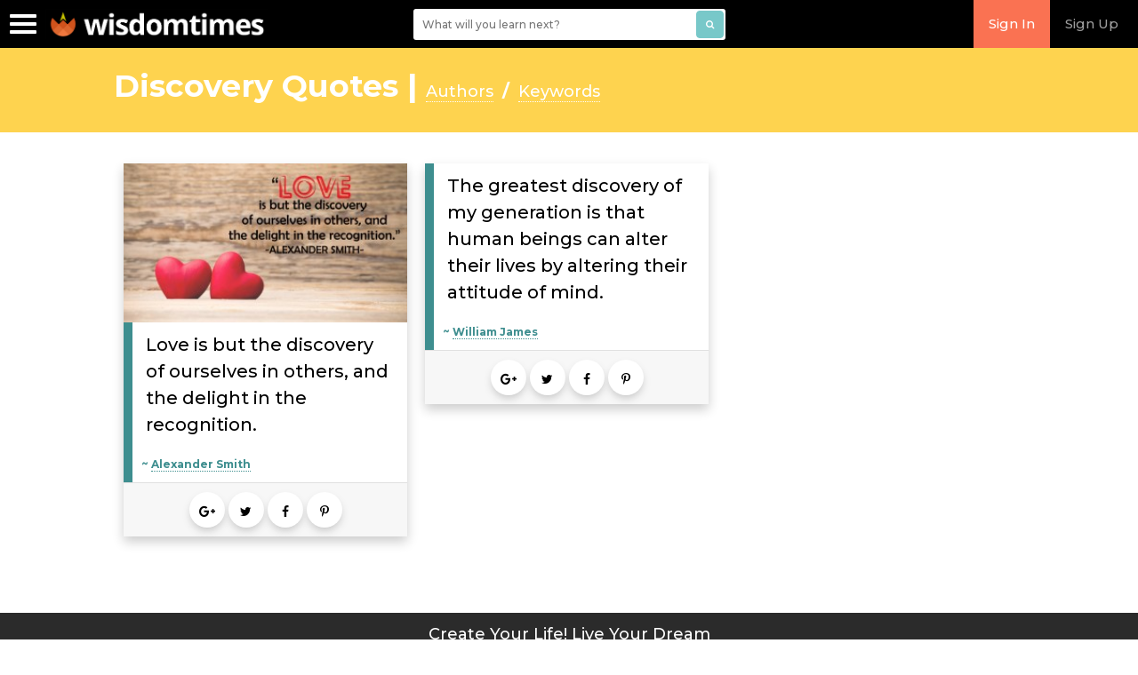

--- FILE ---
content_type: text/html; charset=UTF-8
request_url: https://www.wisdomtimes.com/quotes/keyphrase/discovery/
body_size: 8218
content:
<!DOCTYPE HTML>
<html lang="en" prefix="og: http://ogp.me/ns#">

<head>
	<meta charset="utf-8">
	<meta content="IE=edge" http-equiv="X-UA-Compatible">
	<meta content="width=device-width, initial-scale=1" name="viewport">
	<link rel="shortcut icon" href="https://www.wisdomtimes.com/wp-content/themes/wisdomtimes/favicon.png" type="image/x-icon">
		<script type="text/javascript">
		var ajax_object = { "ajax_url": "https:\/\/www.wisdomtimes.com\/wp-admin\/admin-ajax.php"	};
	</script>

	<!--[if lte IE 8]><script src="https://www.wisdomtimes.com/wp-content/themes/wisdomtimes/js/html5shiv.js"></script><link rel="stylesheet" href="css/ie8.css" /><![endif]-->
	<!--[if lte IE 7]><link rel="stylesheet" href="https://www.wisdomtimes.com/wp-content/themes/wisdomtimes/css/ie7.css" /><![endif]-->
	<link rel="pingback" href="https://www.wisdomtimes.com/xmlrpc.php" />
	<meta name='robots' content='max-image-preview:large' />

<!-- Social Warfare v4.5.6 https://warfareplugins.com - BEGINNING OF OUTPUT -->
<style>
	@font-face {
		font-family: "sw-icon-font";
		src:url("https://www.wisdomtimes.com/wp-content/plugins/social-warfare/assets/fonts/sw-icon-font.eot?ver=4.5.6");
		src:url("https://www.wisdomtimes.com/wp-content/plugins/social-warfare/assets/fonts/sw-icon-font.eot?ver=4.5.6#iefix") format("embedded-opentype"),
		url("https://www.wisdomtimes.com/wp-content/plugins/social-warfare/assets/fonts/sw-icon-font.woff?ver=4.5.6") format("woff"),
		url("https://www.wisdomtimes.com/wp-content/plugins/social-warfare/assets/fonts/sw-icon-font.ttf?ver=4.5.6") format("truetype"),
		url("https://www.wisdomtimes.com/wp-content/plugins/social-warfare/assets/fonts/sw-icon-font.svg?ver=4.5.6#1445203416") format("svg");
		font-weight: normal;
		font-style: normal;
		font-display:block;
	}
</style>
<!-- Social Warfare v4.5.6 https://warfareplugins.com - END OF OUTPUT -->


<!-- This site is optimized with the Yoast SEO Premium plugin v7.9.1 - https://yoast.com/wordpress/plugins/seo/ -->
<title>Discovery Quotes | WisdomTimes</title>
<meta name="description" content="The best of discovery quotes collection at Wisdom Times by famous personalities. Sharing is Caring! Please share these famous quotes on action with friends and family."/>
<link rel="canonical" href="https://www.wisdomtimes.com/quotes/keyphrase/discovery/" />
<meta property="og:locale" content="en_US" />
<meta property="og:type" content="object" />
<meta property="og:title" content="Discovery Quotes | WisdomTimes" />
<meta property="og:description" content="The best of discovery quotes collection at Wisdom Times by famous personalities. Sharing is Caring! Please share these famous quotes on action with friends and family." />
<meta property="og:url" content="https://www.wisdomtimes.com/quotes/keyphrase/discovery/" />
<meta property="og:site_name" content="WisdomTimes" />
<meta property="fb:app_id" content="267260373398312" />
<meta property="og:image" content="https://d16eikkurngyvx.cloudfront.net/wp-content/themes/wisdomtimes/images/opengraph_image.png" />
<meta property="og:image:secure_url" content="https://d16eikkurngyvx.cloudfront.net/wp-content/themes/wisdomtimes/images/opengraph_image.png" />
<script type='application/ld+json'>{"@context":"https:\/\/schema.org","@type":"Organization","url":"https:\/\/www.wisdomtimes.com\/","sameAs":[],"@id":"https:\/\/www.wisdomtimes.com\/#organization","name":"Wisdom Times","logo":"https:\/\/d1gekqscl85idp.cloudfront.net\/wisdomtimes\/wp-content\/uploads\/2019\/02\/15115719\/new-flame-logo.png"}</script>
<!-- / Yoast SEO Premium plugin. -->

<link rel='dns-prefetch' href='//app.clickfunnels.com' />
<link rel='dns-prefetch' href='//a.omappapi.com' />
<link rel='dns-prefetch' href='//cdnjs.cloudflare.com' />
<link rel='dns-prefetch' href='//fonts.googleapis.com' />
<link rel="alternate" type="application/rss+xml" title="WisdomTimes &raquo; Feed" href="https://www.wisdomtimes.com/feed/" />
<link rel="alternate" type="application/rss+xml" title="WisdomTimes &raquo; Comments Feed" href="https://www.wisdomtimes.com/comments/feed/" />
<link rel="alternate" type="application/rss+xml" title="WisdomTimes &raquo; discovery Keyphrase Feed" href="https://www.wisdomtimes.com/quotes/keyphrase/discovery/feed/" />
<link rel='stylesheet' id='wpfp-css' href='https://www.wisdomtimes.com/wp-content/plugins/wp-favorite-posts/wpfp.css' type='text/css' />
<style id='wp-img-auto-sizes-contain-inline-css' type='text/css'>
img:is([sizes=auto i],[sizes^="auto," i]){contain-intrinsic-size:3000px 1500px}
/*# sourceURL=wp-img-auto-sizes-contain-inline-css */
</style>
<style id='classic-theme-styles-inline-css' type='text/css'>
/*! This file is auto-generated */
.wp-block-button__link{color:#fff;background-color:#32373c;border-radius:9999px;box-shadow:none;text-decoration:none;padding:calc(.667em + 2px) calc(1.333em + 2px);font-size:1.125em}.wp-block-file__button{background:#32373c;color:#fff;text-decoration:none}
/*# sourceURL=/wp-includes/css/classic-themes.min.css */
</style>
<link rel='stylesheet' id='ppress-frontend-css' href='https://www.wisdomtimes.com/wp-content/plugins/wp-user-avatar/assets/css/frontend.min.css' type='text/css' media='all' />
<link rel='stylesheet' id='ppress-flatpickr-css' href='https://www.wisdomtimes.com/wp-content/plugins/wp-user-avatar/assets/flatpickr/flatpickr.min.css' type='text/css' media='all' />
<link rel='stylesheet' id='ppress-select2-css' href='https://www.wisdomtimes.com/wp-content/plugins/wp-user-avatar/assets/select2/select2.min.css' type='text/css' media='all' />
<link rel='stylesheet' id='quotes-style-css' href='https://www.wisdomtimes.com/wp-content/plugins/wt-quotes-renovated/assets/css/styles-for-quote.css' type='text/css' media='all' />
<link rel='stylesheet' id='quotes-carousel-style-css' href='https://www.wisdomtimes.com/wp-content/plugins/wt-quotes-renovated/assets/css/owl.carousel.min.css' type='text/css' media='all' />
<link rel='stylesheet' id='dashicons-css' href='https://www.wisdomtimes.com/wp-includes/css/dashicons.min.css' type='text/css' media='all' />
<link rel='stylesheet' id='learndash-css' href='//www.wisdomtimes.com/wp-content/plugins/sfwd-lms/src/assets/dist/css/styles.css' type='text/css' media='all' />
<link rel='stylesheet' id='learndash_lesson_video-css' href='//www.wisdomtimes.com/wp-content/plugins/sfwd-lms/themes/legacy/templates/learndash_lesson_video.min.css' type='text/css' media='all' />
<link rel='stylesheet' id='bootstrap-style-css' href='https://www.wisdomtimes.com/wp-content/themes/wisdomtimes/boot/css/bootstrap.min.css' type='text/css' media='all' />
<link rel='stylesheet' id='wisdom-style-css' href='https://www.wisdomtimes.com/wp-content/themes/wisdomtimes/style.css' type='text/css' media='all' />
<link rel='stylesheet' id='wisdom-core-style-css' href='https://www.wisdomtimes.com/wp-content/themes/wisdomtimes/css/style-mobile.css' type='text/css' media='all' />
<link rel='stylesheet' id='font-icon-css' href='https://cdnjs.cloudflare.com/ajax/libs/font-awesome/4.7.0/css/font-awesome.min.css' type='text/css' media='all' />
<link rel='stylesheet' id='font-family-css' href='https://fonts.googleapis.com/css?family=Montserrat%3A500%2C600%2C700' type='text/css' media='all' />
<link rel='stylesheet' id='wp-pagenavi-css' href='https://www.wisdomtimes.com/wp-content/plugins/wp-pagenavi/pagenavi-css.css' type='text/css' media='all' />
<script type="text/javascript" src="https://www.wisdomtimes.com/wp-includes/js/jquery/jquery.min.js" id="jquery-core-js"></script>
<script type="text/javascript" src="https://www.wisdomtimes.com/wp-includes/js/jquery/jquery-migrate.min.js" id="jquery-migrate-js"></script>
<script type="text/javascript" src="https://www.wisdomtimes.com/wp-content/plugins/wp-user-avatar/assets/flatpickr/flatpickr.min.js" id="ppress-flatpickr-js"></script>
<script type="text/javascript" src="https://www.wisdomtimes.com/wp-content/plugins/wp-user-avatar/assets/select2/select2.min.js" id="ppress-select2-js"></script>
<script type="text/javascript" src="https://www.wisdomtimes.com/wp-content/plugins/wt-quotes-renovated/assets/js/owl.carousel.js" id="quotes-carousel-script-js"></script>
<script type="text/javascript" src="https://www.wisdomtimes.com/wp-content/plugins/wt-quotes-renovated/assets/js/isotope.pkgd.min.js" id="quotes-isotope-script-js"></script>
<script type="text/javascript" src="https://www.wisdomtimes.com/wp-content/themes/wisdomtimes/js/bootstrap.min.js" id="bootstrap-script-js"></script>
<script type="text/javascript" src="https://www.wisdomtimes.com/wp-content/themes/wisdomtimes/js/jquery.lazy.min.js" id="lazyload-lib-js"></script>
<script type="text/javascript" src="https://www.wisdomtimes.com/wp-content/themes/wisdomtimes/js/nprogress.js" id="nprogress-js"></script>
<script type="text/javascript" id="header-js-extra">
/* <![CDATA[ */
var ajax_object = {"ajax_url":"https://www.wisdomtimes.com/wp-admin/admin-ajax.php"};
//# sourceURL=header-js-extra
/* ]]> */
</script>
<script type="text/javascript" src="https://www.wisdomtimes.com/wp-content/themes/wisdomtimes/js/header.js" id="header-js"></script>
<script type="text/javascript" src="https://www.wisdomtimes.com/wp-content/plugins/wp-favorite-posts/script.js" id="wp-favorite-posts-js"></script>
<link rel="https://api.w.org/" href="https://www.wisdomtimes.com/wp-json/" /><link rel="EditURI" type="application/rsd+xml" title="RSD" href="https://www.wisdomtimes.com/xmlrpc.php?rsd" />
<!-- Global site tag (gtag.js) - Google Analytics -->
	<script async src="https://www.googletagmanager.com/gtag/js?id=UA-168706111-1"></script>
	<script>
	  window.dataLayer = window.dataLayer || [];
	  function gtag(){dataLayer.push(arguments);}
	  gtag("js", new Date());
	
	  gtag("config", "UA-168706111-1");
	</script><!-- Global site tag (gtag.js) - Google Ads: 934335631 -->
	<script async src="https://www.googletagmanager.com/gtag/js?id=AW-934335631"></script>
	<script>
	  window.dataLayer = window.dataLayer || [];
	  function gtag(){dataLayer.push(arguments);}
	  gtag("js", new Date());
	
	  gtag("config", "AW-934335631");
	</script>
	
	<!-- Pinterest Tag -->
	<script>
	!function(e){if(!window.pintrk){window.pintrk = function () {
	window.pintrk.queue.push(Array.prototype.slice.call(arguments))};var
	  n=window.pintrk;n.queue=[],n.version="3.0";var
	  t=document.createElement("script");t.async=!0,t.src=e;var
	  r=document.getElementsByTagName("script")[0];
	  r.parentNode.insertBefore(t,r)}}("https://s.pinimg.com/ct/core.js");
	pintrk("load", "2613089330900", {em: "<user_email_address>"});
	pintrk("page");
	</script>
	<noscript>
	<img height="1" width="1" style="display:none;" alt=""
	  src="https://ct.pinterest.com/v3/?event=init&tid=2613089330900&pd[em]=<hashed_email_address>&noscript=1" />
	</noscript>
	<!-- end Pinterest Tag -->      <meta name="onesignal" content="wordpress-plugin"/>
            <script>

      window.OneSignalDeferred = window.OneSignalDeferred || [];

      OneSignalDeferred.push(function(OneSignal) {
        var oneSignal_options = {};
        window._oneSignalInitOptions = oneSignal_options;

        oneSignal_options['serviceWorkerParam'] = { scope: '/' };
oneSignal_options['serviceWorkerPath'] = 'OneSignalSDKWorker.js.php';

        OneSignal.Notifications.setDefaultUrl("https://www.wisdomtimes.com");

        oneSignal_options['wordpress'] = true;
oneSignal_options['appId'] = '4e006c8e-d1cd-4190-9813-8986d0da5ee6';
oneSignal_options['allowLocalhostAsSecureOrigin'] = true;
oneSignal_options['welcomeNotification'] = { };
oneSignal_options['welcomeNotification']['title'] = "";
oneSignal_options['welcomeNotification']['message'] = "";
oneSignal_options['path'] = "https://www.wisdomtimes.com/wp-content/plugins/onesignal-free-web-push-notifications/sdk_files/";
oneSignal_options['promptOptions'] = { };
              OneSignal.init(window._oneSignalInitOptions);
                    });

      function documentInitOneSignal() {
        var oneSignal_elements = document.getElementsByClassName("OneSignal-prompt");

        var oneSignalLinkClickHandler = function(event) { OneSignal.Slidedown.promptPush(); event.preventDefault(); };        for(var i = 0; i < oneSignal_elements.length; i++)
          oneSignal_elements[i].addEventListener('click', oneSignalLinkClickHandler, false);
      }

      if (document.readyState === 'complete') {
           documentInitOneSignal();
      }
      else {
           window.addEventListener("load", function(event){
               documentInitOneSignal();
          });
      }
    </script>

</head>

<body class="archive tax-keyphrases term-discovery term-6772 wp-theme-wisdomtimes homepage" data-spy="scroll" data-target="#myScrollspy" data-offset="15">

	<div id="fb-root"></div>
	<div class="search-bar" style="display : none;">
		<div class="header-search-form">
			<div class="header-search">
				<form method="get" action="#search" class="search-box">
					<div class="search-logo">
						<a href="https://www.wisdomtimes.com">
							<img alt="logo" src="https://www.wisdomtimes.com/wp-content/themes/wisdomtimes/images/new-flame-logo.png" />
						</a>
					</div>
					<div class="search-icon">
						<i class="fa fa-search"></i>
					</div>
					<div id="search-input-header">
						<input id="mobile-search-box" name="q" type="text" placeholder="Search the Site" autocomplete="off" value="" />
						<div id="hnd-search-suggest"></div>
					</div>
					<div class="close-search">
						<a href="#" class="search-bar-close"><i class="fa fa-times"></i></a>
					</div>
				</form>
			</div>
		</div>
	</div>
	<div id="login-top-section"></div>
	<div class="header-section fixed">
		<!-- START HEADER MENU -->
		<div class="navbar navbar-inverse" role="navigation" id="slide-nav">
			<div class="container-fluid">
				<div class="navbar-header">
					<button type="button" class="navbar-toggle collapsed sidebar-menu-btn ">
						<span class="sr-only">Toggle navigation</span>
						<span class="icon-bar"></span>
						<span class="icon-bar"></span>
						<span class="icon-bar"></span>
					</button>
					<a class="navbar-brand navbar-brand-customize " href="https://www.wisdomtimes.com/">
						<img alt="logo" src="https://www.wisdomtimes.com/wp-content/themes/wisdomtimes/images/new-flame-logo.png" /><!-- logo -->
					</a>
				</div>
				<ul class="nav navbar-nav navbar-right custom-nav">
															<li class="req-login visible-sm visible-md visible-lg">
						<a href="#" class="dropdown-toggle user-btn" data-toggle="modal" data-target="#LoginBox">Sign In</a>
					</li>
					<li class="visible-sm visible-md visible-lg">
						<a href="/plans" class="dropdown-toggle user-btn">Sign Up</a>
					</li>
									</ul>
				<form method="get" action="/search-results/" class="wisdomSearch hidden-xs">
					<div class="search-wrap">
						<input id="WisdomSearchBox" name="find" type="text" placeholder="What will you learn next?" autocomplete="off"
						 value="" />
						<button id="WisdomSearchSubmit" type="button" name="button" class="btn btn-primary"><i class="fa fa-search"
							 aria-hidden="true"></i></button>
						<div id="wisdom-search-suggestion"></div>
					</div>
				</form>
			</div>
			<!-- end of /.header section -->
		</div>
		<!-- end of /.header section -->
		<div class="sidebar-menu ">
							<div class="wall visible-xs">
					<a href="#" class="btn btn-primary dropdown-toggle user-btn" data-toggle="modal" data-target="#LoginBox">Sign In</a>
					<a href="/plans" class="btn btn-primary user-btn">Sign Up</a>
				</div>
						<div class="menu-toggle-menu-container"><ul id="menu-toggle-menu" class="toggle-menu menu"><li id="menu-item-35435" class="menu-item menu-item-type-post_type menu-item-object-page menu-item-home menu-item-35435"><a href="https://www.wisdomtimes.com/">Home</a></li>
<li id="menu-item-35388" class="menu-item menu-item-type-custom menu-item-object-custom menu-item-35388"><a href="/courses/">Courses</a></li>
<li id="menu-item-44067" class="menu-item menu-item-type-post_type_archive menu-item-object-video menu-item-44067"><a href="https://www.wisdomtimes.com/videos/">Videos</a></li>
<li id="menu-item-35396" class="menu-item menu-item-type-post_type menu-item-object-page current_page_parent menu-item-35396"><a href="https://www.wisdomtimes.com/blog/">Blog</a></li>
<li id="menu-item-37613" class="menu-item menu-item-type-post_type_archive menu-item-object-learning-track menu-item-37613"><a href="https://www.wisdomtimes.com/learning-tracks/">Tracks</a></li>
<li id="menu-item-31500" class="menu-item menu-item-type-custom menu-item-object-custom menu-item-31500"><a href="/quizzes">Quiz</a></li>
<li id="menu-item-30757" class="menu-item menu-item-type-custom menu-item-object-custom menu-item-30757"><a href="/quotes">Quotes</a></li>
<li id="menu-item-30755" class="menu-item menu-item-type-post_type menu-item-object-page menu-item-30755"><a href="https://www.wisdomtimes.com/experts/">Experts</a></li>
<li id="menu-item-30754" class="menu-item menu-item-type-post_type menu-item-object-page menu-item-30754"><a href="https://www.wisdomtimes.com/about/">About Us</a></li>
</ul></div>		</div>
	</div><input type="hidden" class="tax" value="keyphrases" /><input type="hidden" class="tax_id" value="6772" /> 

<h1 class="quotes-heading noslider">Discovery Quotes  | 
	<a href="/quotes/authors/"><span>Authors</span></a>  <span style="font: bold 20px/30px Montserrat;">/</span>
	<a href="/quotes/keyphrases/"><span></span><span>Keywords</span></a>
	</h1>
	
<div class="quotes-container">
	<div class="quotes">
			<div class="quote-item short" data-keyword="?nav_id=6772">			
			<div class="quote-image animated-background">
			<a class="quote-link" href="https://www.wisdomtimes.com/quotes/author/alexander-smith/love-is-but-the-discovery-of/" >
			<img src="/wp-content/plugins/wt-quotes-renovated/assets/images/blank.png" data-src="https://d1gekqscl85idp.cloudfront.net/wisdomtimes/wp-content/uploads/quote/26000736/Alexander-Smith-love-is-but-300x169.jpg" class="img-responsive" alt="Love is but the discovery of "></a>
		</div>
		
	<div class="quote-content ">
		<h5><a class="quote-link" href="https://www.wisdomtimes.com/quotes/author/alexander-smith/love-is-but-the-discovery-of/" >Love is but the discovery of ourselves in others, and the delight in the recognition.</a></h5>
		<h6 class='quote-author'>~ <a href="https://www.wisdomtimes.com/quotes/author/alexander-smith/" rel="tag">Alexander Smith</a></h6>
				<div class="share-quote"> 
			<nav class="button-share-container">
				<a target="_blank" href="https://plus.google.com/share?url=https://www.wisdomtimes.com/quotes/author/alexander-smith/love-is-but-the-discovery-of/" class="buttons" tooltip="Share on google plus"><i class="fa fa-google-plus "></i></a>
				<a target="_blank" href="http://twitter.com/intent/tweet?text=Love is but the discovery of ourselves in others, and the delight in the recognition.&url=http://tinyurl.com/opp7wyn&via=wisdomtimes" class="buttons" tooltip="Twitter"><i class="fa fa-twitter" ></i></a>
				<a target="_blank" href="http://www.facebook.com/sharer.php?s=100&p[url]=https://www.wisdomtimes.com/quotes/author/alexander-smith/love-is-but-the-discovery-of/&p[images][0]=https://d1gekqscl85idp.cloudfront.net/wisdomtimes/wp-content/uploads/quote/26000736/Alexander-Smith-love-is-but.jpg&p[title]=Love is but the discovery of &p[summary]=Love is but the discovery of ourselves in others, and the delight in the recognition." class="buttons" tooltip="Share on Facebook" ><i class="fa fa-facebook"></i></a>
				<a target="_blank" href="http://www.pinterest.com/pin/create/bookmarklet/?url=https%3A%2F%2Fwww.wisdomtimes.com%2Fquotes%2Fauthor%2Falexander-smith%2Flove-is-but-the-discovery-of%2F&media=https%3A%2F%2Fd1gekqscl85idp.cloudfront.net%2Fwisdomtimes%2Fwp-content%2Fuploads%2Fquote%2F26000736%2FAlexander-Smith-love-is-but.jpg&is_video=false&description=Love+is+but+the+discovery+of+ourselves+in+others%2C+and+the+delight+in+the+recognition." class="buttons"><i class="fa fa-pinterest-p"></i></a>
			</nav>
		</div>
	</div>
</div>
	<div class="quote-item short" data-keyword="?nav_id=6772">			
		
	<div class="quote-content text-quote">
		<h5><a class="quote-link" href="https://www.wisdomtimes.com/quotes/author/william-james/the-greatest-discovery-of-my-generation/" >The greatest discovery of my generation is that human beings can alter their lives by altering their attitude of mind.</a></h5>
		<h6 class='quote-author'>~ <a href="https://www.wisdomtimes.com/quotes/author/william-james/" rel="tag">William James</a></h6>
				<div class="share-quote"> 
			<nav class="button-share-container">
				<a target="_blank" href="https://plus.google.com/share?url=https://www.wisdomtimes.com/quotes/author/william-james/the-greatest-discovery-of-my-generation/" class="buttons" tooltip="Share on google plus"><i class="fa fa-google-plus "></i></a>
				<a target="_blank" href="http://twitter.com/intent/tweet?text=The greatest discovery of my generation is that human beings can alter their lives by altering their attitude of mind.&url=http://tinyurl.com/o6z4vwu&via=wisdomtimes" class="buttons" tooltip="Twitter"><i class="fa fa-twitter" ></i></a>
				<a target="_blank" href="http://www.facebook.com/sharer.php?s=100&p[url]=https://www.wisdomtimes.com/quotes/author/william-james/the-greatest-discovery-of-my-generation/&p[images][0]=https://d1gekqscl85idp.cloudfront.net/wp-content/themes/wisdomtimes/images/opengraph_image.png&p[title]=The greatest discovery of my generation&p[summary]=The greatest discovery of my generation is that human beings can alter their lives by altering their attitude of mind." class="buttons" tooltip="Share on Facebook" ><i class="fa fa-facebook"></i></a>
				<a target="_blank" href="http://www.pinterest.com/pin/create/bookmarklet/?url=https%3A%2F%2Fwww.wisdomtimes.com%2Fquotes%2Fauthor%2Fwilliam-james%2Fthe-greatest-discovery-of-my-generation%2F&media=https%3A%2F%2Fd1gekqscl85idp.cloudfront.net%2Fwp-content%2Fthemes%2Fwisdomtimes%2Fimages%2Fopengraph_image.png&is_video=false&description=The+greatest+discovery+of+my+generation+is+that+human+beings+can+alter+their+lives+by+altering+their+attitude+of+mind." class="buttons"><i class="fa fa-pinterest-p"></i></a>
			</nav>
		</div>
	</div>
</div>

	</div>
		<input type="hidden" class="paged" value="1" />
	</div>
    <script type="text/javascript">

	jQuery(document).ready(function(){
	
		var searchRequest = null;
		var $QuoteGrid = jQuery('.quotes'); 
		jQuery('.search_quotes').keypress(function( ){
		var minlength = 3;
		

		
		
		var data = {
				'action': 'wt_loadmore',
				'type': 'quotes',
				'tax': jQuery( ".tax" ).val(),
				'sq': jQuery( ".search_quotes" ).val(),
				'tax_id': jQuery( ".tax_id" ).val(),
				'paged': jQuery( ".paged" ).val()
		};
		if (searchRequest != null) {
          searchRequest.abort();
		  NProgress.done();
		  
		  }
		  
		 NProgress.start();	

		searchRequest = jQuery.post(ajax_object.ajax_url, data, function(response) {	

			var html='';	
			//console.log(data.tax_id);
			if (data.tax_id === undefined || data.tax_id === null) {
				nav_d='';
			}
			else
			{
				nav_d='?nav_id='+data.tax_id;
			}
			//console.log(nav_d);
			jQuery.each(response.data, function(key, item){		
					html += '<div class="quote-item short" data-keyword="'+nav_d+'"><div class="quote-image animated-background '+item.quote_type+'"><a class="quote-link" href="'+item.slug+'" ><img src="[data-uri]" data-src="'+item.image+'" class="img-responsive" alt="" height="226"></a></div><div class="quote-content"><h5 class="text-center"><a href="'+item.slug+'" class="quote-link">'+item.title+'</a></h5><h6 class="quote-author">'+item.author+'</h6><div class="share-quote"><nav class="button-share-container"><a target="_blank" href="https://plus.google.com/share?url='+item.slug+'" class="buttons" tooltip="Share on google plus"><i class="fa fa-google-plus "></i></a><a target="_blank" href="http://twitter.com/intent/tweet?text='+item.title+'&url='+item.slug+'&via=wisdomtimes"" class="buttons" tooltip="Twitter"><i class="fa fa-twitter" ></i></a><a target="_blank" href="http://www.facebook.com/sharer.php?s=100&p[url]='+item.slug+'&p[images][0]='+item.image+'&p[title]='+item.title+'&p[summary]='+item.title+'" class="buttons" tooltip="Share on Facebook" ><i class="fa fa-facebook"></i></a><a target="_blank" href="http://www.pinterest.com/pin/create/bookmarklet/?url='+item.slug+'&media='+item.image+'&is_video=false&description='+item.title+'" class="buttons"><i class="fa fa-pinterest-p"></i></a></nav></div></div></div>';		
			});
			$QuoteGrid.html('');
			$QuoteGrid.isotope().append(html).isotope('appended', html).isotope('reloadItems');		
			//jQuery(".paged").val(response.paged);	
					
			
		}).done(function() {
		
			jQuery('.quote-item img').lazy({		
				effect: "fadeIn",
				effectTime: 100,
				threshold: 0
			});	
			
			jQuery(".quote-item").css('opacity','1');		
			animateScrollBy(0, 30);
			NProgress.done();
		});
		
				
		});
	
	})
</script>
﻿<footer id="footer">
	<div class="footer-top text-center">
		<div class="container"><div class="row"><h2>Create Your Life! Live Your Dream</h2></div></div>
	</div>
	<div class="container footer-center">
		<div class="col-sm-12 ">
			<div class="footer-menu">
				<div class="menu-footer-menu-container"><ul id="menu-footer-menu" class="menu"><li id="menu-item-30730" class="menu-item menu-item-type-post_type menu-item-object-page menu-item-30730"><a href="https://www.wisdomtimes.com/about/">About Us</a></li>
<li id="menu-item-30732" class="menu-item menu-item-type-post_type menu-item-object-page menu-item-30732"><a href="https://www.wisdomtimes.com/experts/">Featured Experts</a></li>
</ul></div>			</div>
		</div>
	</div>
	<div class="footer-bottom text-center">
		<div class="container">
			<div class="row">
				<div class="col-xs-12 col-sm-8 col-md-8 col-lg-8">
					<div class="menu-copyright-menu-container"><ul id="menu-copyright-menu" class="copyrightmenu"><li>&copy; 2026 wisdomtimes.com, All rights reserved</li><li id="menu-item-30727" class="menu-item menu-item-type-post_type menu-item-object-page menu-item-30727"><a href="https://www.wisdomtimes.com/privacy-policy/">Privacy Policy</a></li>
<li id="menu-item-30728" class="menu-item menu-item-type-post_type menu-item-object-page menu-item-30728"><a href="https://www.wisdomtimes.com/terms-of-use/">Terms Of Use</a></li>
</ul></div>				</div>
				<div class="col-xs-12 col-sm-4 col-md-4 col-lg-4 ">
					<div class="social-icons">
						<a target="_blank" href="https://www.facebook.com/wisdomtimes/"><i class="fa fa-facebook"></i></a>
						<a target="_blank" href="https://www.youtube.com/c/wisdomtimescom/"><i class="fa fa-youtube"></i></a>
						<a target="_blank" href="https://www.instagram.com/wisdom_times/"><i class="fa fa-instagram"></i></a>
						<a target="_blank" href="https://plus.google.com/+Wisdomtimescom/posts/"><i class="fa fa-google-plus"></i></a>
						<a target="_blank" href="https://twitter.com/wisdomtimes/"><i class="fa fa-twitter"></i></a>
					</div>
				</div>
			</div>
		</div>
	</div>
</footer>
<script type="speculationrules">
{"prefetch":[{"source":"document","where":{"and":[{"href_matches":"/*"},{"not":{"href_matches":["/wp-*.php","/wp-admin/*","/wp-content/uploads/*","/wp-content/*","/wp-content/plugins/*","/wp-content/themes/wisdomtimes/*","/*\\?(.+)"]}},{"not":{"selector_matches":"a[rel~=\"nofollow\"]"}},{"not":{"selector_matches":".no-prefetch, .no-prefetch a"}}]},"eagerness":"conservative"}]}
</script>
<div id="mm-payment-options-dialog"></div>
<div id="mm-payment-confirmation-dialog"></div>
<script>
	jQuery(document).ready(function(){
		if(jQuery.isFunction("dialog")) {
			jQuery("#mm-payment-options-dialog").dialog({autoOpen: false});
			jQuery("#mm-payment-confirmation-dialog").dialog({autoOpen: false});
		}
	});
</script>
		<div id="LoginBox" class="modal fade" role="dialog">
			<div class="modal-dialog">
				<div class="modal-content">
					<div class="modal-header">
						<button type="button" class="close" data-dismiss="modal">&times;</button>
						<h4 class="modal-title">Login</h4>
					</div>
					<div class="modal-body">
						<form name="loginform" id="loginform" action="https://www.wisdomtimes.com/wp-login.php" method="post"><p class="login-username">
				<label for="user_login">UserID (EmailID)</label>
				<input type="text" name="log" id="user_login" autocomplete="username" class="input" value="" size="20" />
			</p><p class="login-password">
				<label for="user_pass">Password</label>
				<input type="password" name="pwd" id="user_pass" autocomplete="current-password" spellcheck="false" class="input" value="" size="20" />
			</p><p class="login-remember"><label><input name="rememberme" type="checkbox" id="rememberme" value="forever" /> Remember Me</label></p><p class="login-submit">
				<input type="submit" name="wp-submit" id="wp-login-submit" class="button button-primary" value="Log In" />
				<input type="hidden" name="redirect_to" value="https://www.wisdomtimes.com/quotes/keyphrase/discovery/" />
			</p></form>					</div>
					<div class="modal-footer">
						<a href="/forgot-password/" class="btn btn-default pull-left">Forgot Password?</a> <a class="btn btn-default pull-right"
						 href="/plans/" style="background: rgb(250, 114, 82) none repeat scroll 0px 0px; border: 1px solid rgb(250, 114, 82); color: rgb(255, 255, 255);">Sign
							Up</a><span class="pull-right" style="padding: 5px 0px;">Don't have an account?</span>
					</div>
				</div>
			</div>
		</div>
	<div class="textwidget custom-html-widget"><style>
	#article-wrapper .article-content > p > a:hover,#article-wrapper .article-content > ul li a:hover {
    background: #fcb393 none repeat scroll 0 0;
}
#article-wrapper .article-content > p > a,#article-wrapper .article-content > ul li a {
    box-shadow: 0 3px 0 #fa7252;
    color: #000;
    cursor: alias;
    font-weight: 400;
    transition: all 0.3s ease 0s;
}</style></div><!-- This site is converting visitors into subscribers and customers with OptinMonster - https://optinmonster.com :: Campaign Title: Cookie Consent --><div id="om-uxc9hgpzqmqbqrhnhyf9-holder"></div><script>var uxc9hgpzqmqbqrhnhyf9,uxc9hgpzqmqbqrhnhyf9_poll=function(){var r=0;return function(n,l){clearInterval(r),r=setInterval(n,l)}}();!function(e,t,n){if(e.getElementById(n)){uxc9hgpzqmqbqrhnhyf9_poll(function(){if(window['om_loaded']){if(!uxc9hgpzqmqbqrhnhyf9){uxc9hgpzqmqbqrhnhyf9=new OptinMonsterApp();return uxc9hgpzqmqbqrhnhyf9.init({"u":"38905.825573","staging":0,"dev":0,"beta":0});}}},25);return;}var d=false,o=e.createElement(t);o.id=n,o.src="https://a.omappapi.com/app/js/api.min.js",o.async=true,o.onload=o.onreadystatechange=function(){if(!d){if(!this.readyState||this.readyState==="loaded"||this.readyState==="complete"){try{d=om_loaded=true;uxc9hgpzqmqbqrhnhyf9=new OptinMonsterApp();uxc9hgpzqmqbqrhnhyf9.init({"u":"38905.825573","staging":0,"dev":0,"beta":0});o.onload=o.onreadystatechange=null;}catch(t){}}}};(document.getElementsByTagName("head")[0]||document.documentElement).appendChild(o)}(document,"script","omapi-script");</script><!-- / OptinMonster -->		<script type="text/javascript">
		var uxc9hgpzqmqbqrhnhyf9_shortcode = true;		</script>
		<script type="text/javascript" src="https://app.clickfunnels.com/assets/cfpop.js" id="cf_clickpop-js"></script>
<script type="text/javascript" id="ppress-frontend-script-js-extra">
/* <![CDATA[ */
var pp_ajax_form = {"ajaxurl":"https://www.wisdomtimes.com/wp-admin/admin-ajax.php","confirm_delete":"Are you sure?","deleting_text":"Deleting...","deleting_error":"An error occurred. Please try again.","nonce":"75e88cb673","disable_ajax_form":"false","is_checkout":"0","is_checkout_tax_enabled":"0","is_checkout_autoscroll_enabled":"true"};
//# sourceURL=ppress-frontend-script-js-extra
/* ]]> */
</script>
<script type="text/javascript" src="https://www.wisdomtimes.com/wp-content/plugins/wp-user-avatar/assets/js/frontend.min.js" id="ppress-frontend-script-js"></script>
<script type="text/javascript" src="https://www.wisdomtimes.com/wp-content/plugins/wt-quotes-renovated/assets/js/js-for-quotes.js" id="quotes-main-script-js"></script>
<script type="text/javascript" id="social_warfare_script-js-extra">
/* <![CDATA[ */
var socialWarfare = {"addons":[],"post_id":"31718","variables":{"emphasizeIcons":false,"powered_by_toggle":false,"affiliate_link":"https://warfareplugins.com"},"floatBeforeContent":""};
//# sourceURL=social_warfare_script-js-extra
/* ]]> */
</script>
<script type="text/javascript" src="https://www.wisdomtimes.com/wp-content/plugins/social-warfare/assets/js/script.min.js" id="social_warfare_script-js"></script>
<script>(function(d){var s=d.createElement("script");s.type="text/javascript";s.src="https://a.omappapi.com/app/js/api.min.js";s.async=true;s.id="omapi-script";d.getElementsByTagName("head")[0].appendChild(s);})(document);</script><script type="text/javascript" src="https://cdn.onesignal.com/sdks/web/v16/OneSignalSDK.page.js" id="remote_sdk-js" defer="defer" data-wp-strategy="defer"></script>
<script type="text/javascript" src="https://www.wisdomtimes.com/wp-content/plugins/optinmonster/assets/dist/js/helper.min.js" id="optinmonster-wp-helper-js"></script>
<script type="text/javascript"> var swp_nonce = "d67bf0ed98";var swpFloatBeforeContent = false; var swp_ajax_url = "https://www.wisdomtimes.com/wp-admin/admin-ajax.php";var swpClickTracking = false;</script>		<script type="text/javascript">var omapi_localized = {
			ajax: 'https://www.wisdomtimes.com/wp-admin/admin-ajax.php?optin-monster-ajax-route=1',
			nonce: 'f33a7c0914',
			slugs:
			{"uxc9hgpzqmqbqrhnhyf9":{"slug":"uxc9hgpzqmqbqrhnhyf9","mailpoet":false}}		};</script>
				<script type="text/javascript">var omapi_data = {"object_id":0,"object_key":"keyphrases","object_type":"term","term_ids":[],"wp_json":"https:\/\/www.wisdomtimes.com\/wp-json","wc_active":false,"edd_active":false,"nonce":"bd96c1fea6"};</script>
		
</body>
</html><!-- WP Super Cache is installed but broken. The constant WPCACHEHOME must be set in the file wp-config.php and point at the WP Super Cache plugin directory. -->

--- FILE ---
content_type: text/css
request_url: https://www.wisdomtimes.com/wp-content/plugins/wt-quotes-renovated/assets/css/styles-for-quote.css
body_size: 3052
content:
body {
    font-family: "Montserrat", sans-serif;
}
.quote-taxonomy-wrapper{
    padding-top: 54px;
}
/* slider container */
.owl-theme .owl-dots,.owl-theme .owl-nav {
	text-align:center;
	-webkit-tap-highlight-color:transparent;
}

.owl-theme .owl-nav [class*=owl-] {
	color:#FFF;
	font-size:14px;
	background:#D6D6D6;
	display:inline-block;
	cursor:pointer;
	border-radius:3px;
	margin:5px;
	padding:4px 7px;
}

.owl-theme .owl-nav [class*=owl-]:hover {
	background:#869791;
	color:#FFF;
	text-decoration:none;
}

.owl-theme .owl-nav .disabled {
	opacity:.5;
	cursor:default;
}

.owl-theme .owl-dots .owl-dot {
	display:inline-block;
	zoom:1;
}

.owl-theme .owl-dots .owl-dot span {
	width:10px;
	height:10px;
	background:#D6D6D6;
	display:block;
	-webkit-backface-visibility:visible;
	transition:opacity .2s ease;
	border-radius:30px;
	margin:5px 7px;
}

.owl-theme .owl-dots .owl-dot.active span,.owl-theme .owl-dots .owl-dot:hover span {
	background:#869791;
}

.owl-theme .owl-nav,.owl-theme .owl-nav.disabled+.owl-dots {
	margin-top:10px;
}
.owl-theme .owl-nav [class*="owl-"]{
    bottom: 0;
    margin: 0px;
    position: absolute;
    top: 0;
	border-radius:0px;
	color: transparent;
    padding: 14% 0;
}
.owl-carousel,.quotes-heading.noslider {
    padding-top: 54px;
}
.quotes-heading.noslider {
    padding-top: 74px;
}

.owl-carousel .owl-lazy{
	opacity : 1;
}
.owl-next::before {
	color: rgba(255,255,255,.50);
	content : "\f105";
	font-family: fontawesome;
	font-size: 10em;
    line-height: 10px;
}
.owl-prev::before {
	color: rgba(255,255,255,.50);
    content: "\f104 ";
    font-family: fontawesome;
	font-size: 10em;
    line-height: 10px;
}
.owl-theme .owl-nav [class*="owl-"]:hover{
	color: transparent;
}
.owl-theme .owl-nav [class*="owl-"]:hover::before {
    color: rgba(255,255,255,.90);
}
.owl-theme .owl-nav{
}

.owl-theme .owl-item {
    background: black url("https://www.wisdomtimes.com/wp-content/plugins/wt-courses-customisation/assets/images/video-loader.gif") no-repeat scroll center center;
}
.owl-prev {
    background: -moz-linear-gradient(1deg, rgba(0,0,0,.80) 0%, rgba(0,0,0,0) 100%) !important; /* ff3.6+ */
    background: -webkit-gradient(linear, left top, right top, color-stop(0%, rgba(0,0,0,1)), color-stop(100%, rgba(0,0,0,0))) !important; /* safari4+,chrome */
    background: -webkit-linear-gradient(1deg, rgba(0,0,0,.80) 0%, rgba(0,0,0,0) 100%)!important; /* safari5.1+,chrome10+ */
    background: -o-linear-gradient(1deg, rgba(0,0,0,.80) 0%, rgba(0,0,0,0) 100%)!important; /* opera 11.10+ */
    background: -ms-linear-gradient(1deg, rgba(0,0,0,.80) 0%, rgba(0,0,0,0) 100%)!important; /* ie10+ */
    background: linear-gradient(89deg, rgba(0,0,0,.80) 0%, rgba(0,0,0,0) 100%)!important; /* w3c */
    filter: progid:DXImageTransform.Microsoft.gradient( startColorstr='#000000', endColorstr='#000000',GradientType=1 )!important; /* ie6-9 */ 
    left: 0;
}
.owl-next {	
	background: -moz-linear-gradient(1deg, rgba(0,0,0,0) 0%, rgba(0,0,0,.80) 100%)!important; /* ff3.6+ */
    background: -webkit-gradient(linear, left top, right top, color-stop(0%, rgba(0,0,0,0)), color-stop(100%, rgba(0,0,0,1)))!important; /* safari4+,chrome */
    background: -webkit-linear-gradient(1deg, rgba(0,0,0,0) 0%, rgba(0,0,0,.80) 100%)!important; /* safari5.1+,chrome10+ */
    background: -o-linear-gradient(1deg, rgba(0,0,0,0) 0%, rgba(0,0,0,.80) 100%)!important; /* opera 11.10+ */
    background: -ms-linear-gradient(1deg, rgba(0,0,0,0) 0%, rgba(0,0,0,.80) 100%)!important; /* ie10+ */
    background: linear-gradient(89deg, rgba(0,0,0,0) 0%, rgba(0,0,0,.80) 100%)!important; /* w3c */
    filter: progid:DXImageTransform.Microsoft.gradient( startColorstr='#000000', endColorstr='#000000',GradientType=1 )!important; /* ie6-9 */ 
    right: 0;
}
#article-wrapper .quotes-container{
	max-width: 900px;
	padding : 0px;
	width: 70%;
}
#article-wrapper .quotes-container .quotes {
    min-height: inherit !important;
}
.quotes-container{
    margin: 0 auto;
    max-width: 1099px;
    width: 90%;
	padding-left : 3% 
}
.quotes-heading {
    background:#fed34f none repeat scroll 0 0;
    color: #fff;
    font: bold 35px/45px Montserrat;
    margin: 0px 0 35px;
    padding: 30px 10%;
    text-align: left;
}
.quotes-heading > a {
    border-bottom: 1px dotted #fff;
    color: #fff !important;
    font: 18px/30px Montserrat;
    outline: 0 none !important;
    text-decoration: none !important;
}

.quotes-heading a:hover {
    color: #fff;
	outline:0px;
	text-decoration : none.
}
.quotes-heading a span:hover {
    background: rgba(0, 0, 0, 0.1) none repeat scroll 0 0;
    display: inline;
    text-align: center;
}

.quote-item.short {
	width: 30%; 
   /*  box-shadow: 0 3px 3px 0 rgba(0, 0, 0, 0.2), 0 0 0 0px rgba(0, 0, 0, 0.08); */
	margin : 0px 1% 2% 1%;
	float : left;
	/* opacity : 0; */
}

.quote-item {
	margin-bottom : 15px;
	background-color: #fff;
    box-shadow: 0 6px 12px 0 rgba(0, 0, 0, 0.2), 0 0 0 0 rgba(0, 0, 0, 0.08);
    position: relative;
    transition: box-shadow 200ms cubic-bezier(0.4, 0, 0.2, 1) 0s;
	cursor : pointer;
	width: 100%;
}

.quote-item:hover{
	box-shadow: 0 5px 10px 0 rgba(0, 0, 0, 0.5), 0 0 0 0px rgba(0, 0, 0, 0.10)
}
.quote-image {
    overflow: hidden;
}
.quote-image.animated-background.text-quote {
    display: none;
}
.share-quote > ul {
    float: left;
    margin: 0;
    padding: 0;
    width: 100%;
}
.share-quote li {
    float: left;
    text-align: center;
    width: 25%;
}
.quote-image .img-responsive {
    width: 100%;
}

.share-quote .fa {
    font-size: 14px;
    line-height: 25px;
    padding: 0;
}
.quote-content {
    position: relative;
}
.quote-content h5{
    font: lighter 30px/40px Montserrat;
    padding: 20px;
	text-align : left;
	border-left: 10px solid #3e8e8f;
	margin : 0px;
}
.short .quote-content h5{
    padding :10px 15px;
	font:  lighter 20px/30px Montserrat;
	color: #000;
}

.full .text-quote h5 {
    display: table;
    width: 100%;
    height: 300px;
}

.full .text-quote h5 a {
    display: table-cell;
    vertical-align: middle;
}
.quote-content h5 a{
	text-decoration : none;
	outline : 0px;
	display:block;
}
.quote-content h5 a:hover{
	color : #3e8e8f;
}
.quote-author {
    color: #3e8e8f;
    font: bold 12px/30px Montserrat;
    padding: 5px 10px;
    text-align: left;
	border-left: 10px solid #3e8e8f;
	margin : 0px;
}
.quote-author > a {
    border-bottom: 1px dotted;
    display: inline;
    outline: 0 none !important;
    text-decoration: none !important;
}
.quote-meta {
    background: #f9f9f9 none repeat scroll 0 0;
    border-top: 1px solid #dcdcdc;
    padding: 10px;
	overflow : hidden;
}
.quote-meta a{ 
	color: #8c8c8c;
    font: 12px/25px Montserrat; 
	border: 1px solid #8c8c8c;
    margin: 1px;
    padding: 0px 5px;
	float : left;
	display : block;
}

.load-more-quotes {
    border: 2px solid;
    color: #6f7070;
    display: block;
    margin: 0 auto;
    padding: 5px 0;
    text-align: center;
    width: 200px;
}
.quotes-container .wp-pagenavi .nextpostslink::before {
    content: "Load More ";
}
.quotes-container .wp-pagenavi .nextpostslink {
    background: transparent none repeat scroll 0 0;
    border: 3px solid #3e8e8f;
    border-radius: 2px;
    color: #3e8e8f;
    display: block !important;
    font-size: 15px;
    margin: 0;
    padding: 10px 0;
}
.quotes-container .wp-pagenavi .nextpostslink:hover {
    background: #3e8e8f none repeat scroll 0 0;
    border: 3px solid #3e8e8f !important;
    color: #fff;
    font-weight: 400;
    margin: 0;
}
.quotes-container .wp-pagenavi > * {
    display: none!important;
}

.quotes-container .wp-pagenavi {
    background: transparent none repeat scroll 0 0;
    border: 0 none;
    padding: 10px 0;
    width: 200px;
}

.button-share-container {
 /* bottom: 0px;
  position: absolute;
  margin: 5px;
  right: 0;
*/
	background: #f7f7f7 none repeat scroll 0 0;
    border-top: 1px solid #e0e0e0;
    padding: 10px 0;
    text-align: center;
}

.buttons {
 /*  box-shadow: 0px 5px 11px -2px rgba(0, 0, 0, 0.18), 0px 4px 12px -7px rgba(0, 0, 0, 0.15);
  border-radius: 50%;
  display: inline-block;
  width: 56px;
  height: 56px;
  margin: 20px auto 0;
  position: relative; */

  
}

.buttons:active,
.buttons:focus,
.buttons:hover {
  box-shadow: 0 0 4px rgba(0, 0, 0, .14), 0 4px 8px rgba(0, 0, 0, .28);
}

.buttons {
/*   width: 35px;
  height: 35px;
  margin: 20px auto 0 auto;
  opacity: 0; */
}


.buttons {
    background: #fff none repeat scroll 0 0 !important;
	 box-shadow: 0px 5px 11px -2px rgba(0, 0, 0, 0.18), 0px 4px 12px -7px rgba(0, 0, 0, 0.15);
	border-radius: 50%;
	display: inline-block;
    color: #000;
    font-size: 12px;
    height: 40px;
    margin: 0;
    opacity: 1;
    width: 40px;
	-webkit-transition: all .1s ease-out;
	transition: all .1s ease-out;
}

.buttons i {
    margin-left: 0;
    margin-top: 10px;
}
.quote-item:hover .buttons{
  /* opacity: 1;
  width: 40px;
  height: 40px;
  margin: 15px auto 0;
  color:#FFF;
  font-size:1.4em; */
}
/* Styling for showing buttons at differnt speeds */

.buttons:nth-last-child(1) {
  -webkit-transition-delay: 25ms;
  transition-delay: 25ms;
  background-color: #DB4437;
}

.buttons:nth-last-child(2) {
  -webkit-transition-delay: 20ms;
  transition-delay: 20ms;
  background-color: #3b5998;
  background-position: center;
  background-repeat: no-repeat;
}

.buttons:nth-last-child(3) {
  -webkit-transition-delay: 40ms;
  transition-delay: 40ms;
  background-color: #007bb5;
  background-position: center;
  background-repeat: no-repeat;
}

.buttons:nth-last-child(4) {
  -webkit-transition-delay: 60ms;
  transition-delay: 60ms;
  background-size: contain;
  background-color: #dd4b39;
}

.buttons:nth-last-child(5) {
  -webkit-transition-delay: 80ms;
  transition-delay: 80ms;
  background-size: contain;
  background-color: #00bf8f;
  
}

.buttons:nth-last-child(6) {
  -webkit-transition-delay: 100ms;
  transition-delay: 100ms;
  background-size: contain;
  background-color: #00aced;
}
.rotate {
  -webkit-transition-duration: 0.3s;
  transition-duration: 0.3s;
  -webkit-transition-property: -webkit-transform;
  transition-property: transform;
}

.rotate {
  position: absolute;
  margin: 15px auto auto 15px;
  max-width: 24px;
  width: 24px;
  height: 24px;
  background-image: url('https://www.surfsearchspot.com/wp-content/themes/surfSearchSpot/img/icons/bt_speed_dial_1x.png');
  -webkit-transform: rotate(90deg);
  -ms-transform: rotate(90deg);
  transform: rotate(90deg);
  background-size: contain;
}
@keyframes placeHolderShimmer{
    0%{
        background-position: -468px 0
    }
    100%{
        background-position: 468px 0
    }
}

.animated-background {
	background: linear-gradient(270deg, #ffffff, #dddddd, #dddddd, #ffffff);
	background-size: 800% 800%;

	-webkit-animation: animatedPlaceholder 2s ease infinite;
	-moz-animation: animatedPlaceholder 2s ease infinite;
	animation: animatedPlaceholder 2s ease infinite;
}

@-webkit-keyframes animatedPlaceholder {
    0%{background-position:0% 50%}
    50%{background-position:100% 50%}
    100%{background-position:0% 50%}
}
@-moz-keyframes animatedPlaceholder {
    0%{background-position:0% 50%}
    50%{background-position:100% 50%}
    100%{background-position:0% 50%}
}
@keyframes animatedPlaceholder {
    0%{background-position:0% 50%}
    50%{background-position:100% 50%}
    100%{background-position:0% 50%}
}

.quote-navigation{
    color: #fff;
    display: block;
    font-family: FontAwesome;
    font-size: 21em;
    font-weight: lighter;
    height: auto;
	line-height: 100%;
    outline: medium none;
    position: fixed;
    text-decoration: none;
	top: 10%;
	transition: text-shadow 200ms cubic-bezier(0.4, 0, 0.2, 1) 0s;
}
.quote-navigation.left {
    left: 0;
    text-shadow: -5px 5px 5px #b5b5b5;
}
.quote-navigation.left:hover{
	color: #f7f7f7;
	text-shadow: -8px 8px 8px #8f8f8f;
}
.quote-navigation.right {
    right: 0;
    text-shadow: 5px 5px 5px #b5b5b5;
}
.quote-navigation.right:hover {
	color: #f7f7f7;
	text-shadow: 8px 8px 8px #8f8f8f;
}

.alphaList-show-author {
    background: #333 none repeat scroll 0 0;
    color: #fff;
    display: block;
    font: 14px/30px Montserrat;
    padding: 10px 0;
    text-align: center;
}

.alphabet-filter-button {
    background: rgba(255, 255, 255, 0.13) none repeat scroll 0 0;
    border: 1px solid #727272;
    margin: 1px;
}
.alphabet-filter-button:hover, .alphabet-filter-button.active {
    background: rgba(255, 255, 255, 0.3) none repeat scroll 0 0;
}


#quote-taxonomy-title.title {
    border-bottom: 1px solid #ccc;
    box-shadow: 0 8px 9px -3px #ccc;
    clear: both;
    font: bold 25px/30px Montserrat;
    margin: 0 0 30px;
    padding: 15px 0;
    text-align: center;
    text-transform: uppercase;
}
.authorContent {
    margin: 0;
    padding: 0;
    width: 100%;
}
.authors-name {
    float: left;
    width: 25%;
}
.authors-name > a {
    border-bottom: 1px dotted #000;
    color: #333;
    display: inline;
    font: 15px/25px Montserrat;
}
.authors-name > a:hover {
    background: #ccc none repeat scroll 0 0;
}
@media screen and (max-width: 767px) {

	.owl-theme .owl-nav [class*="owl-"]{
		padding: 25% 0;
	}
	
	.quotes-container{
		padding-left : 2%; 
	}
	.quotes-heading{
		font: 30px/50px Montserrat;
		padding: 10px 20px;
	}
	
	.quotes-heading span {
		font: 15px/30px Montserrat;
	}

	.quote-item.short {
		width : 48%
	}
	.authors-name{
		width : 33.33%;
	}
	.quote-navigation{
		font-size: 15em;
	}
}
@media screen and (max-width: 640px) {
	
	.quotes-container{
		padding-left : 0; 
	}

	.authors-name{
		width : 48%;
	}
	
	#article-wrapper .quotes-container{
		width: 90%;
	}

}


@media screen and (max-width: 480px) {
	#article-wrapper .quotes-container{
		width: 95%;
	}
	.page .quotes-container .quotes {
		height: inherit !important;
	}
	.quotes-heading{
		font: 20px/50px Montserrat;
		padding: 10px 10px;
		text-align : center;
	}

	.quotes-heading span {
		font: 15px/30px Montserrat;
	}
	
	.quote-item.short {
		margin: 20px auto;
		position: static !important;
		width: 330px;
		float : none;
	}
	.archive .quotes{
		margin-left : 0%; 
		height : auto!important;
	}
	.authors-name{
		width : 100%;
	}
	
	.quote-navigation{
		opacity: 0.4;
		z-index: 1;
	}
}


@media screen and (max-width: 360px) {

	.quote-item.short {
		width: 100%;
	}

}
